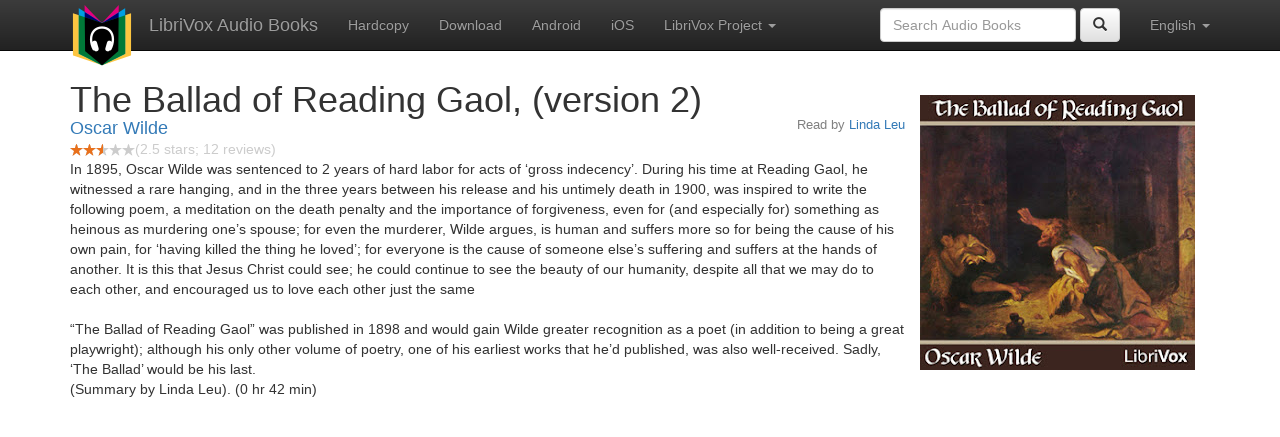

--- FILE ---
content_type: text/html;charset=utf-8
request_url: https://librivox.app/book/515
body_size: 4373
content:











<!DOCTYPE html>

<html xmlns="http://www.w3.org/1999/xhtml" xmlns:fb="http://ogp.me/ns/fb#" xml:lang="en" lang="en">
<head>
<meta charset="utf-8" />
<meta http-equiv="X-UA-Compatible" content="IE=edge" />
<meta name="viewport" content="width=device-width, initial-scale=1" />
<link rel="stylesheet" href="https://maxcdn.bootstrapcdn.com/bootstrap/3.3.7/css/bootstrap.min.css" integrity="sha384-BVYiiSIFeK1dGmJRAkycuHAHRg32OmUcww7on3RYdg4Va+PmSTsz/K68vbdEjh4u" crossorigin="anonymous">
<link rel="stylesheet" href="https://maxcdn.bootstrapcdn.com/bootstrap/3.3.7/css/bootstrap-theme.min.css" integrity="sha384-rHyoN1iRsVXV4nD0JutlnGaslCJuC7uwjduW9SVrLvRYooPp2bWYgmgJQIXwl/Sp" crossorigin="anonymous">
<link href="/css/bd.css" rel="stylesheet">
<script src="https://ajax.googleapis.com/ajax/libs/jquery/1.11.3/jquery.min.js"></script>
<script src="https://maxcdn.bootstrapcdn.com/bootstrap/3.3.7/js/bootstrap.min.js" integrity="sha384-Tc5IQib027qvyjSMfHjOMaLkfuWVxZxUPnCJA7l2mCWNIpG9mGCD8wGNIcPD7Txa" crossorigin="anonymous"></script>
<script type="text/javascript" src="/js/detectAndroid.js" ></script>
<!-- Global site tag (gtag.js) - Google Analytics -->
<script async src="https://www.googletagmanager.com/gtag/js?id=G-L9MXBNBGHB"></script>
<script>
  window.dataLayer = window.dataLayer || [];
  function gtag(){dataLayer.push(arguments);}
  gtag('js', new Date());

  gtag('config', 'G-L9MXBNBGHB');
</script>
<meta property="fb:app_id" content="376943702360023" />
<meta property="og:url" content="http://librivox.bookdesign.biz/book/515" />
<meta property="og:type" content="book" />
<meta property="og:title" content="The  Ballad of Reading Gaol, (version 2)" />
<meta property="og:image" content="https://lh3.googleusercontent.com/gIuCr-1W4zuq0cJ0erNyE5-VdX6LiSOLVRjTvJHaexOsEt4rKDNpX87vMsb4KKna5BlBfEnybZrnBhf8htgthbgF7-axDV2K" />
<meta property="og:description" content="In 1895, Oscar Wilde was sentenced to 2 years of hard labor for acts of ‘gross indecency’. During his time at Reading Gaol, he witnessed a r…" />


<link rel="alternate" href="android-app://biz.bookdesign.librivox/http/librivox.bookdesign.biz/book/515" />
<link rel="alternate" href="android-app://biz.bookdesign.librivox.pro/http/librivox.bookdesign.biz/book/515" />
<link rel="alternate" href="android-app://biz.bookdesign.librivox/https/librivox.app/book/515" />
<link rel="alternate" href="android-app://biz.bookdesign.librivox.pro/https/librivox.app/book/515" />

<title>The  Ballad of Reading Gaol, (version 2) (audio book)</title>
</head>

<body>
	<div id="fb-root"></div>
	<script>
		(function(d, s, id) {
			var js, fjs = d.getElementsByTagName(s)[0];
			if (d.getElementById(id))
				return;
			js = d.createElement(s);
			js.id = id;
			js.src = "https://connect.facebook.net/en_US/all.js#xfbml=1&appId=376943702360023";
			fjs.parentNode.insertBefore(js, fjs);
		}(document, 'script', 'facebook-jssdk'));
	</script>

	<!-- ##### Navbar ##### -->

    <nav class="navbar navbar-inverse navbar-fixed-top">
        <div class="container">
            <div class="navbar-header">
                <button type="button" class="navbar-toggle collapsed" data-toggle="collapse" data-target="#navbar" aria-expanded="false" aria-controls="navbar">
                    <span class="sr-only">Toggle navigation</span>
                    <span class="icon-bar"></span>
                    <span class="icon-bar"></span>
                    <span class="icon-bar"></span>
                </button>
                <a class="navbar-brand" href="/" style="padding-top: 5px;">
                    <img class="img-responsive" src="/images/ic_lv_64.png" alt="">
                </a>
                <a class="navbar-brand" href="/">
                    LibriVox Audio Books
                </a>
            </div>
            <div id="navbar" class="navbar-collapse collapse">
                <ul class="nav navbar-nav">
                    <li><a href="http://www.amazon.com/gp/search?keywords=The++Ballad+of+Reading+Gaol%2C+%28version+2%29+Oscar+Wilde&index=books&linkCode=qs&tag=libaud-20">Hardcopy</a></li>
                    
                        <li><a href="https://archive.org/compress/ballad_of_reading_gaol_ll_librivox/formats=64KBPS MP3&file=/ballad_of_reading_gaol_ll_librivox.zip">Download</a></li>
                    
                    <li><a
                        href="https://play.google.com/store/apps/details?id=app.librivox.android">Android</a></li>
                    <li><a
                        href="https://itunes.apple.com/us/app/librivox-audio-books/id596159212?mt=8">iOS</a></li>
                    
                    <li class="dropdown">
                      <a href="#" class="dropdown-toggle" data-toggle="dropdown" role="button" aria-expanded="false">LibriVox Project <span class="caret"></span></a>
                        <ul class="dropdown-menu" role="menu">
                            <li><a href="http://librivox.org/the-ballad-of-reading-gaol-by-oscar-wilde-ll/">This Book</a></li>
                            <li><a href="https://librivox.org/">LibriVox.org</a></li>
                        </ul>
                    </li>
                    
                </ul>
                <ul class="nav navbar-nav navbar-right">
                  <li class="dropdown">
                    <a href="#" class="dropdown-toggle" data-toggle="dropdown" role="button" aria-expanded="false">
                      English <span class="caret"></span>
                    </a>
                    <ul class="dropdown-menu" role="menu">
                      <li><a href="/book/515?language=English">English</a></li>
                      <li><a href="/book/515?language=Spanish">Espa&ntilde;ol</a></li>
                      <li><a href="/book/515?language=French">Fran&ccedil;ais</a></li>
                      <li><a href="/book/515?language=German">Deutsch</a></li>
                    </ul>
                  </li>
                </ul>
                <form class="navbar-form navbar-right form-inline" role="search" action="/search.jsp" method="get">
                  <div class="form-group">
                    <input type="text" class="form-control" name="search" placeholder="Search Audio Books">
                    
                  </div>
                  <button type="submit" class="btn btn-default"><span class="glyphicon glyphicon-search"></span></button>
                </form>
            </div><!--/.nav-collapse -->
        </div>
    </nav>

	<!-- ##### Main Copy ##### -->

	<div class="container" role="main" itemscope itemtype="http://schema.org/AudioBook">
		<div id="description" style="min-height:300px">

			<div id="image" class="span6 pull-right cover-image"><img src="https://lh3.googleusercontent.com/gIuCr-1W4zuq0cJ0erNyE5-VdX6LiSOLVRjTvJHaexOsEt4rKDNpX87vMsb4KKna5BlBfEnybZrnBhf8htgthbgF7-axDV2K=s275" itemprop="image"></div>

			<h1 class="book-title" itemprop="name">The  Ballad of Reading Gaol, (version 2)</h1>
			<br>
            <h2 itemprop="author" class="author"><a href="/author/Oscar+Wilde">Oscar Wilde</a></h2>
                <h3 class="reader">Read by <a href="/reader/Linda+Leu">Linda Leu</a></h3>
                
                                <div itemprop="aggregateRating" itemscope itemtype="http://schema.org/AggregateRating">
                                <meta itemprop="worstRating" content = "0">
                                <meta itemprop="bestRating" content = "5">
                                <nobr><img src="/images/star-full.png" height="12" width="13"><img src="/images/star-full.png" height="12" width="13"><img src="/images/star-half.png" height="12" width="13"><img src="/images/star-empty.png" height="12" width="13"><img src="/images/star-empty.png" height="12" width="13"></nobr><span style="color:#cccccc">(<span itemprop="ratingValue">2.5</span> stars; <span itemprop="reviewCount">12</span> reviews)</span>
                                </div>

			<p itemprop="description">In 1895, Oscar Wilde was sentenced to 2 years of hard labor for acts of ‘gross indecency’. During his time at Reading Gaol, he witnessed a rare hanging, and in the three years between his release and his untimely death in 1900, was inspired to write the following poem, a meditation on the death penalty and the importance of forgiveness, even for (and especially for) something as heinous as murdering one’s spouse; for even the murderer, Wilde argues, is human and suffers more so for being the cause of his own pain, for ‘having killed the thing he loved’; for everyone is the cause of someone else’s suffering and suffers at the hands of another. It is this that Jesus Christ could see; he could continue to see the beauty of our humanity, despite all that we may do to each other, and encouraged us to love each other just the same<br/><br/> “The Ballad of Reading Gaol” was published in 1898 and would gain Wilde greater recognition as a poet (in addition to being a great playwright); although his only other volume of poetry, one of his earliest works that he’d published, was also well-received. Sadly, ‘The Ballad’ would be his last.<br/>(Summary by Linda Leu). (0 hr 42 min)</p>

			<fb:like href="http://librivox.bookdesign.biz/book/515" send="true" width="400" show_faces="true"></fb:like>

		</div>

        <div class="row">
            
                <div id="chapters" class="col-md-6">
                    <h2>Chapters</h2>
                    <table class="table table-striped">
                    
                        <tr>
                            <td>
                                <a href="https://www.archive.org/download/ballad_of_reading_gaol_ll_librivox/balladofreadinggaol_ll_wilde_64kb.mp3">The Ballad of Reading Gaol</a>
                            </td>
                            <td>42:51</td>
                            
                                <td style="text-indent: 1cm; margin-top: 0em;">
                                    Read by Linda Leu</td>
                                
                        </tr>
                        
                    </table>
                </div>
                
            <div class="col-md-4">
                
                <h2>Reviews</h2><p>
                
                    <div class="well" itemprop="review" itemscope itemtype="http://schema.org/Review">
                        <h3 class="review-title"><span itemprop="name">It reaches the extremes.</span></h3><br>
                        <div class="review-stars" itemprop="reviewRating" itemscope itemtype="http://schema.org/Rating">
                            <nobr><img src="/images/star-full.png" height="12" width="13"><img src="/images/star-empty.png" height="12" width="13"><img src="/images/star-empty.png" height="12" width="13"><img src="/images/star-empty.png" height="12" width="13"><img src="/images/star-empty.png" height="12" width="13"></nobr><span style="color:#cccccc">(<span itemprop="ratingValue">1</span> star)</span>
                            <meta itemprop="worstRating" content = "0">
                            <meta itemprop="bestRating" content = "5">
                        </div>
                        <h4 class="review-author"><span itemprop="author">Metatheseus</span></h4>
                        <p><span itemprop="description">Extraordinary.  The voice contains these two effects:
http://en.wikipedia.org/wiki/Sibilant
http://en.wikipedia.org/wiki/Vocal_fry_register
taken to their extremes and nothing else---no normal speech sounds, just squeaking and croaking.</span></p>
                    </div>
                
                    <div class="well" itemprop="review" itemscope itemtype="http://schema.org/Review">
                        <h3 class="review-title"><span itemprop="name">Where great works go wrong</span></h3><br>
                        <div class="review-stars" itemprop="reviewRating" itemscope itemtype="http://schema.org/Rating">
                            <nobr><img src="/images/star-full.png" height="12" width="13"><img src="/images/star-empty.png" height="12" width="13"><img src="/images/star-empty.png" height="12" width="13"><img src="/images/star-empty.png" height="12" width="13"><img src="/images/star-empty.png" height="12" width="13"></nobr><span style="color:#cccccc">(<span itemprop="ratingValue">1</span> star)</span>
                            <meta itemprop="worstRating" content = "0">
                            <meta itemprop="bestRating" content = "5">
                        </div>
                        <h4 class="review-author"><span itemprop="author">jjrose777</span></h4>
                        <p><span itemprop="description">I am so sorry to say that this person doing the reading is so negatively intrusive between the author and the hearer that the experience is ruined. The grit, the hoarse, the breathless, the flatness is unbearable; I tried to adapt to her &quot;rendition&quot; (pun intended), but cannot go on. Please, please get someone else to compete with this reader; this is such poignant and descriptive writing, it needs to be enjoyed.</span></p>
                    </div>
                
                    <div class="well" itemprop="review" itemscope itemtype="http://schema.org/Review">
                        <h3 class="review-title"><span itemprop="name">Strange Reading ?</span></h3><br>
                        <div class="review-stars" itemprop="reviewRating" itemscope itemtype="http://schema.org/Rating">
                            <nobr><img src="/images/star-full.png" height="12" width="13"><img src="/images/star-full.png" height="12" width="13"><img src="/images/star-full.png" height="12" width="13"><img src="/images/star-full.png" height="12" width="13"><img src="/images/star-empty.png" height="12" width="13"></nobr><span style="color:#cccccc">(<span itemprop="ratingValue">4</span> stars)</span>
                            <meta itemprop="worstRating" content = "0">
                            <meta itemprop="bestRating" content = "5">
                        </div>
                        <h4 class="review-author"><span itemprop="author">samantha12</span></h4>
                        <p><span itemprop="description">A bizarre reading ! Strangely effective given the subject matter.

The reader gives the impression that she's about to pop her clogs at any moment.</span></p>
                    </div>
                
                    <div class="well" itemprop="review" itemscope itemtype="http://schema.org/Review">
                        <h3 class="review-title"><span itemprop="name">Very bad reading</span></h3><br>
                        <div class="review-stars" itemprop="reviewRating" itemscope itemtype="http://schema.org/Rating">
                            <nobr><img src="/images/star-full.png" height="12" width="13"><img src="/images/star-empty.png" height="12" width="13"><img src="/images/star-empty.png" height="12" width="13"><img src="/images/star-empty.png" height="12" width="13"><img src="/images/star-empty.png" height="12" width="13"></nobr><span style="color:#cccccc">(<span itemprop="ratingValue">1</span> star)</span>
                            <meta itemprop="worstRating" content = "0">
                            <meta itemprop="bestRating" content = "5">
                        </div>
                        <h4 class="review-author"><span itemprop="author">thecrwth</span></h4>
                        <p><span itemprop="description">The reader sounds like she needs a nap, and hence I need a nap.  One of the most emotionless and boring readings.</span></p>
                    </div>
                
            </div>
        </div>
        

<div id="footer">
    <center>
        <a href="https://www.bookdesign.biz" title="BookDesign">BookDesign</a> |
        <a href="mailto:support@bookdesign.biz?Subject=Question%20from%20website">Contact Us</a> |
        <a href="https://www.bookdesign.biz/librivox/privacy-policy">Privacy Policy</a>
    </center>
</div>
    </div>
        <script async src="https://pagead2.googlesyndication.com/pagead/js/adsbygoogle.js?client=ca-pub-7488255503396243"
             crossorigin="anonymous"></script>
    
</body>
</html>


--- FILE ---
content_type: text/html; charset=utf-8
request_url: https://www.google.com/recaptcha/api2/aframe
body_size: 267
content:
<!DOCTYPE HTML><html><head><meta http-equiv="content-type" content="text/html; charset=UTF-8"></head><body><script nonce="pFEvwxm2nlDZI9rs2VgZ_Q">/** Anti-fraud and anti-abuse applications only. See google.com/recaptcha */ try{var clients={'sodar':'https://pagead2.googlesyndication.com/pagead/sodar?'};window.addEventListener("message",function(a){try{if(a.source===window.parent){var b=JSON.parse(a.data);var c=clients[b['id']];if(c){var d=document.createElement('img');d.src=c+b['params']+'&rc='+(localStorage.getItem("rc::a")?sessionStorage.getItem("rc::b"):"");window.document.body.appendChild(d);sessionStorage.setItem("rc::e",parseInt(sessionStorage.getItem("rc::e")||0)+1);localStorage.setItem("rc::h",'1769333114877');}}}catch(b){}});window.parent.postMessage("_grecaptcha_ready", "*");}catch(b){}</script></body></html>